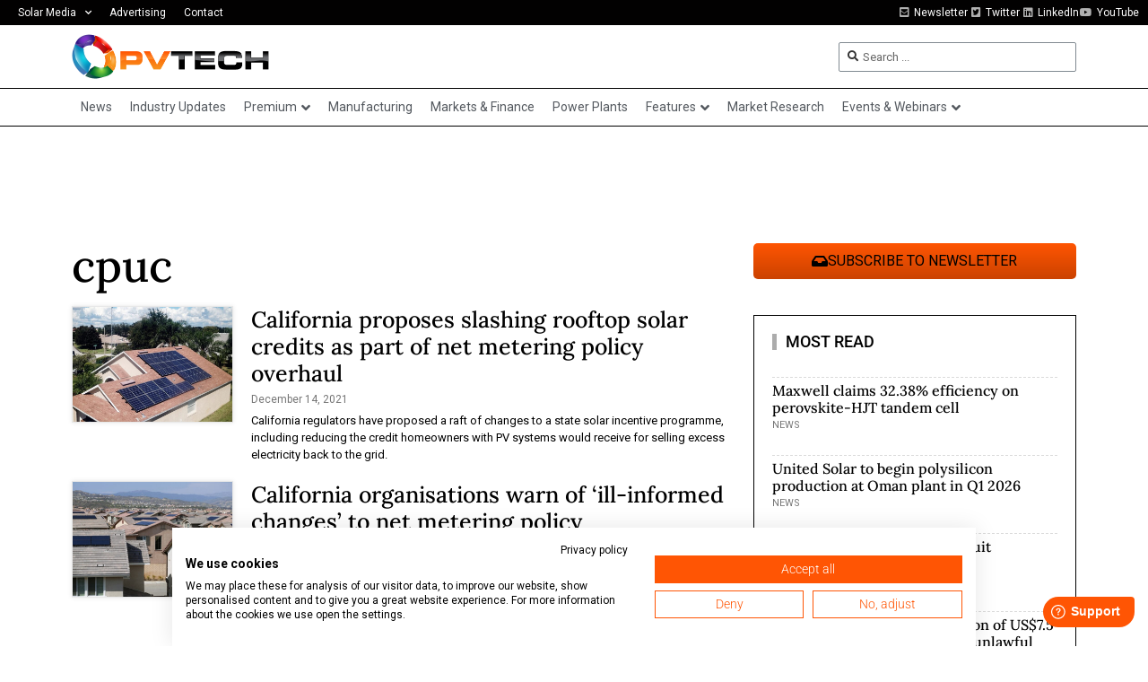

--- FILE ---
content_type: text/html; charset=UTF-8
request_url: https://www.pv-tech.org/wp-admin/admin-ajax.php
body_size: -403
content:
1769285605

--- FILE ---
content_type: text/html; charset=utf-8
request_url: https://www.google.com/recaptcha/api2/aframe
body_size: 267
content:
<!DOCTYPE HTML><html><head><meta http-equiv="content-type" content="text/html; charset=UTF-8"></head><body><script nonce="yHIumoedvnyK4RmpK96MOQ">/** Anti-fraud and anti-abuse applications only. See google.com/recaptcha */ try{var clients={'sodar':'https://pagead2.googlesyndication.com/pagead/sodar?'};window.addEventListener("message",function(a){try{if(a.source===window.parent){var b=JSON.parse(a.data);var c=clients[b['id']];if(c){var d=document.createElement('img');d.src=c+b['params']+'&rc='+(localStorage.getItem("rc::a")?sessionStorage.getItem("rc::b"):"");window.document.body.appendChild(d);sessionStorage.setItem("rc::e",parseInt(sessionStorage.getItem("rc::e")||0)+1);localStorage.setItem("rc::h",'1769285610054');}}}catch(b){}});window.parent.postMessage("_grecaptcha_ready", "*");}catch(b){}</script></body></html>